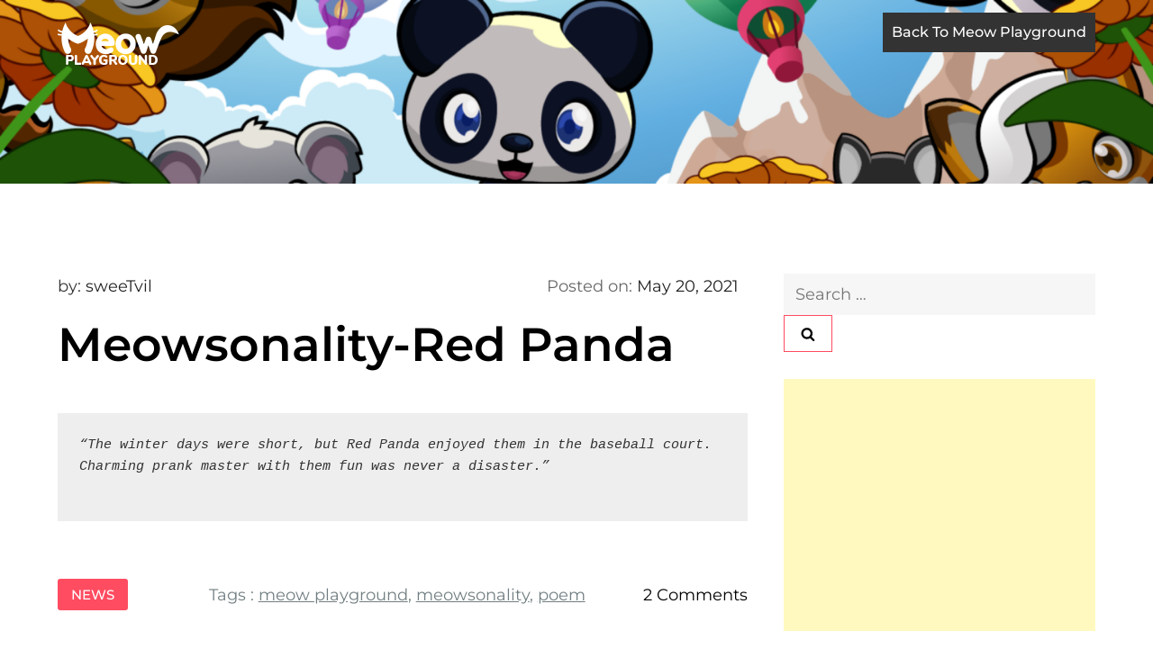

--- FILE ---
content_type: text/html; charset=utf-8
request_url: https://www.google.com/recaptcha/api2/aframe
body_size: 268
content:
<!DOCTYPE HTML><html><head><meta http-equiv="content-type" content="text/html; charset=UTF-8"></head><body><script nonce="OjUHWPQ-akL3rdQ4_do9MQ">/** Anti-fraud and anti-abuse applications only. See google.com/recaptcha */ try{var clients={'sodar':'https://pagead2.googlesyndication.com/pagead/sodar?'};window.addEventListener("message",function(a){try{if(a.source===window.parent){var b=JSON.parse(a.data);var c=clients[b['id']];if(c){var d=document.createElement('img');d.src=c+b['params']+'&rc='+(localStorage.getItem("rc::a")?sessionStorage.getItem("rc::b"):"");window.document.body.appendChild(d);sessionStorage.setItem("rc::e",parseInt(sessionStorage.getItem("rc::e")||0)+1);localStorage.setItem("rc::h",'1768979579974');}}}catch(b){}});window.parent.postMessage("_grecaptcha_ready", "*");}catch(b){}</script></body></html>